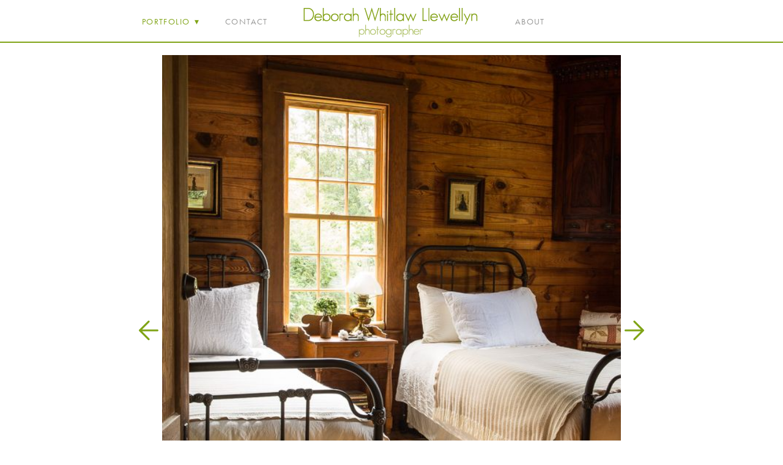

--- FILE ---
content_type: text/html; charset=utf-8
request_url: https://deborahwhitlawllewellyn.com/more-interiors
body_size: 27315
content:
<!doctype html>
<html lang="en" id="page_ba4713c2d91743f5be251e318838178b" data-device-type="desktop" data-env="live" itemscope itemtype="http://schema.org/Person" class="no-js page_ba4713c2d91743f5be251e318838178b desktop fullBleed modern">
<head>
<meta charset="utf-8">
<title>Deborah W Llewellyn - Atlanta Interior Photographer - Deborah W Llewellyn - Atlanta Interior Photographer</title>
<meta itemprop="name" content="Deborah Whitlaw Llewellyn">
<meta name="description" content="interior photographer, altanta interior photographer, atlanta food photography, editorial photography,advertising photography, location photographer, lifestyle, portraiture, portrait photographer">
<meta name="keywords" content="atlanta interior photographer,atlanta interior photography, food photography, editorial photography, advertising photography, portraiture photography, travel,location, studio, coastal photography">
<meta name="author" content="">
<meta name="viewport" content="width=device-width,initial-scale=1,shrink-to-fit=no">
<meta name="format-detection" content="telephone=yes">
<meta property="og:type" content="website">
<meta property="og:url" content="https://deborahwhitlawllewellyn.com/more-interiors">
<meta property="og:title" content="Deborah W Llewellyn - Atlanta Interior Photographer - Deborah W Llewellyn - Atlanta Interior Photographer">
<meta property="og:description" content="interior photographer, altanta interior photographer, atlanta food photography, editorial photography,advertising photography, location photographer, lifestyle, portraiture, portrait photographer">
<meta name="twitter:card" content="summary_large_image">
<meta name="twitter:title" content="Deborah W Llewellyn - Atlanta Interior Photographer - Deborah W Llewellyn - Atlanta Interior Photographer">
<meta property="twitter:description" content="interior photographer, altanta interior photographer, atlanta food photography, editorial photography,advertising photography, location photographer, lifestyle, portraiture, portrait photographer">
<link id="baseCSS" rel="stylesheet" type="text/css" href="/css/base">
<link id="pageCSS" rel="stylesheet" type="text/css" href="/css/page?styleIds=YmE0NzEzYzJkOTE3NDNmNWJlMjUxZTMxODgzODE3OGIsYjg2NTg0NTE2OGUwNDAxZDk1YWQ4ZjIzMTUxNjNlNmEsZjA0NzE1NTc2NjU5NDEzYjg3Mzg5ODVlYWZhOTU1NDY=">
<link id="vendorCSS" rel="stylesheet" type="text/css" href="/css/vendor-print">
<script src="/modernizr.respond.min.js"></script>
<script type="text/javascript">
  var TypekitConfig = {
    scriptTimeout: 3000
  };
  (function() {
    var h = document.getElementsByTagName('html')[0];
    h.className += ' wf-loading';
    var t = setTimeout(function() {
      h.className = h.className.replace(/\bwf-loading\b/g, '');
      h.className += ' wf-inactive';
    }, TypekitConfig.scriptTimeout);
    var d = false;
    var tk = document.createElement('script');
    tk.src = '//use.typekit.net/ik/[base64].js';
    tk.type = 'text/javascript';
    tk.async = 'true';
    tk.onload = tk.onreadystatechange = function() {
      var rs = this.readyState;
      if (d || rs && rs != 'complete' && rs != 'loaded') return;
      d = true;
      clearTimeout(t);
      try {
        if(html5) html5.shivMethods = false; // why? https://github.com/Modernizr/Modernizr/issues/308
        Typekit.load({ active: function() { if(window.jQuery) $(window).trigger('fontsLoaded'); } });
      } catch (e) {}
    };
    var s = document.getElementsByTagName('script')[0];
    s.parentNode.insertBefore(tk, s);
  })();
</script>
</head>
<body data-site-id="e78524f56ecb47cb905ffb257f430a14" data-sc-layout="i" data-ajax-prefix="/__" class="noSecondaryContent">
  <div class="siteWrapper">
    <div class="siteInnerWrapper">
      <div class="pageContainer gallerySectionPage" id="gallery"><!-- SET PAGE NAME ID HERE FOR ANCHORS ON ONE-PAGE SITES -->
        <div class="headerAndNavContainer useSplitNav">
          <div class="headerAndNavContent">
            <div class="headerAndNavContentInner">
              <div class="headerContainer vAlign1">
                <header class="headerContent">
<h1 class="logo"><a href="/" itemprop="url"><img src="https://static.livebooks.com/e78524f56ecb47cb905ffb257f430a14/i/caf94b6e31be400ba90511de491de00b/1/5feFb8zhrk/logo.png" alt="Deborah Whitlaw Llewellyn" title="Deborah Whitlaw Llewellyn"></a></h1>
                </header><!-- /headerContent -->
              </div><!-- /headerContainer -->
<div class="navContainer">
  <nav class="navContent">
    <ul id="navTopLevel" data-mobile-nav-label="Menu" data-mobile-nav-style="side" data-mobile-nav-reveal="push" data-mobile-nav-animation="slide" data-mobile-nav-trigger="icon"  data-mobile-nav-icon-position="left" data-home-nav-collapse-min="1" itemscope itemtype="http://www.schema.org/SiteNavigationElement"><li><span class="navLabel selected"><span class="currArrow">▸</span>PORTFOLIO <span class="dropArrow">▾</span></span>
<ul class="subNav"><li><a href="/interiors" itemprop="url">Interiors</a>
</li><li><a href="/more-interiors" class="selected" itemprop="url"><span class="currArrow">▸</span>More Interiors</a>
</li><li><a href="/food" itemprop="url">Food</a>
</li><li><a href="/people" itemprop="url">People</a>
</li><li><a href="/publications" itemprop="url">Publications</a>
</li><li><a href="/just-flowerspersonal-work" itemprop="url">Just Flowers:personal work</a>
</li></ul></li><li><a href="/contact" itemprop="url">CONTACT</a>
</li><li><a href="/about" itemprop="url">ABOUT</a>
</li></ul>
  </nav><!-- /navContent -->
</div><!-- /navContainer -->
            </div><!-- headerAndNavContentInner -->
          </div><!-- headerAndNavContent -->
        </div><!-- /headerAndNavContainer -->
        <!-- when "hero" block is officially produced, <div class="heroContainer"></div> goes here -->
        <div class="primaryAndSecondaryContainer">
          <div class="primaryAndSecondaryContent">
            <div class="primaryContentContainer">
              <section class="primaryContent" role="main">
<div class="blockContainer blockWrap_f04715576659413b8738985eafa95546 fsMed txa0 bmg3 lstsy1 bw0 sy0" itemscope itemtype="http://schema.org/ImageGallery">
  <div class="blockContent imageGallery imagesCollection block_f04715576659413b8738985eafa95546  layoutA blockContentBleed fixedHeightGallery hasImg hasSlideshow hasThumbs hasThumbs--bottom thmbMgn0 imgOnly" data-image-count="28" data-pagination-anim="none" data-pagenum="1" data-img-server="https://static.livebooks.com" data-gallery-block-id="f04715576659413b8738985eafa95546"  data-large-img-opts="2GTQbgiNxerRr5gcT6hkjr8dsnb6NBTxXMi2obS">
    <div class="blockImg">
      <div class="flex-container flexMain contentImg">
        <div class="flexslider deferredLoadGallery fs_f04715576659413b8738985eafa95546" data-animation="slide" data-slideshow="false">
          <ul class="slides galleryWrapper" data-collections="[base64]">
            <li class="fs-item ">
  <img src="https://static.livebooks.com/e78524f56ecb47cb905ffb257f430a14/i/ee6e14493cf94dea913b9f39cb681af1/1/4SoifmQp45JMgBnHp9L2g/1_0_1004_1r20140801_toh_crosbypluckhahn_0049.jpg" data-asset="ee6e14493cf94dea913b9f39cb681af1" alt="1r20140801_toh_crosbypluckhahn_0049.jpg" data-mod="width:850" data-tags="[&quot;More Interiors&quot;]" class="contentImg">
</li>

<li class="fs-item ">
  <img src="https://static.livebooks.com/e78524f56ecb47cb905ffb257f430a14/i/e4c3d827faa34867917aca19e6ffdf93/1/4SoifmQp45JMgBnHp9L2g/2_0_994_1r20140801_toh_crosbypluckhahn_0039.jpg" data-asset="e4c3d827faa34867917aca19e6ffdf93" alt="1r20140801_toh_crosbypluckhahn_0039.jpg" data-mod="width:850" data-tags="[&quot;More Interiors&quot;]" class="contentImg">
</li>

<li class="fs-item ">
  <img src="https://static.livebooks.com/e78524f56ecb47cb905ffb257f430a14/i/d739502f59d74a7f9b6868f9365c3a25/1/4SoifmQp45JMgBnHp9L2g/3_0_1005_1r20140801_toh_crosbypluckhahn_0154.jpg" data-asset="d739502f59d74a7f9b6868f9365c3a25" alt="1r20140801_toh_crosbypluckhahn_0154.jpg" data-mod="width:850" data-tags="[&quot;More Interiors&quot;]" class="contentImg">
</li>

<li class="fs-item ">
  <img src="https://static.livebooks.com/e78524f56ecb47cb905ffb257f430a14/i/faac41a1a8ed4139a2a4bd107e0d6c9b/1/4SoifmQp45JMgBnHp9L2g/3_1_1006_1r20140912_parket_lanier_0012.jpg" data-asset="faac41a1a8ed4139a2a4bd107e0d6c9b" alt="1r20140912_parket_lanier_0012.jpg" data-mod="width:850" data-tags="[&quot;More Interiors&quot;]" class="contentImg">
</li>

<li class="fs-item ">
  <img src="https://static.livebooks.com/e78524f56ecb47cb905ffb257f430a14/i/f56dd24ab45e4911b4fd386f67693d3d/1/4SoifmQp45JMgBnHp9L2g/4_0_1017_1r20130808_wallace_0106.jpg" data-asset="f56dd24ab45e4911b4fd386f67693d3d" alt="1r20130808_wallace_0106.jpg" data-mod="width:850" data-tags="[&quot;More Interiors&quot;]" class="contentImg">
</li>

<li class="fs-item ">
  <img src="https://static.livebooks.com/e78524f56ecb47cb905ffb257f430a14/i/fe8dbb0f3eea43a5938e9940dd1bbd90/1/4SoifmQp45JMgBnHp9L2g/5_0_990_1r20140509_parismarket_48.jpg" data-asset="fe8dbb0f3eea43a5938e9940dd1bbd90" alt="1r20140509_parismarket_48.jpg" data-mod="width:850" data-tags="[&quot;More Interiors&quot;]" class="contentImg">
</li>

<li class="fs-item ">
  <img src="https://static.livebooks.com/e78524f56ecb47cb905ffb257f430a14/i/d470db15a6d947a49eaed2fd089e9ff1/1/4SoifmQp45JMgBnHp9L2g/6_0_870_1r20130807_wallace_0001.jpg" data-asset="d470db15a6d947a49eaed2fd089e9ff1" alt="detail by fireplace" title="settee area" data-mod="width:850" data-tags="[&quot;More Interiors&quot;]" class="contentImg">
</li>

<li class="fs-item ">
  <img src="https://static.livebooks.com/e78524f56ecb47cb905ffb257f430a14/i/b3ffb6ff64bb4114aef0502f94d2c9d9/1/4SoifmQp45JMgBnHp9L2g/6_1_864_1r20130807_wallace_0018.jpg" data-asset="b3ffb6ff64bb4114aef0502f94d2c9d9" alt="smoking lounge for Classic Floridapublished by Monacelli Press" title="Library" data-mod="width:850" data-tags="[&quot;More Interiors&quot;]" class="contentImg">
</li>

<li class="fs-item ">
  <img src="https://static.livebooks.com/e78524f56ecb47cb905ffb257f430a14/i/f30ced70ae074b4eadbcde184a75e51c/1/4SoifmQp45JMgBnHp9L2g/7_0_992_1r20140725_murphy_blowrk_nc_0009.jpg" data-asset="f30ced70ae074b4eadbcde184a75e51c" alt="1r20140725_murphy_blowrk_nc_0009.jpg" data-mod="width:850" data-tags="[&quot;More Interiors&quot;]" class="contentImg">
</li>

<li class="fs-item ">
  <img src="https://static.livebooks.com/e78524f56ecb47cb905ffb257f430a14/i/d9c07696acbc4ef082373cc6493a3050/1/4SoifmQp45JMgBnHp9L2g/8_0_1001_1r20141229_carterfabrics_0024.jpg" data-asset="d9c07696acbc4ef082373cc6493a3050" alt="1r20141229_carterfabrics_0024.jpg" data-mod="width:850" data-tags="[&quot;More Interiors&quot;]" class="contentImg">
</li>

<li class="fs-item ">
  <img src="https://static.livebooks.com/e78524f56ecb47cb905ffb257f430a14/i/f307475f6273400fabe30ebc56fbb911/1/4SoifmQp45JMgBnHp9L2g/8_1_1000_1r20141229_carterfabrics_0019.jpg" data-asset="f307475f6273400fabe30ebc56fbb911" alt="1r20141229_carterfabrics_0019.jpg" data-mod="width:850" data-tags="[&quot;More Interiors&quot;]" class="contentImg">
</li>

<li class="fs-item ">
  <img src="https://static.livebooks.com/e78524f56ecb47cb905ffb257f430a14/i/b9ac4b3abf03460386b8f13114498873/1/4SoifmQp45JMgBnHp9L2g/9_0_862_1r20130807_wallace_0098.jpg" data-asset="b9ac4b3abf03460386b8f13114498873" alt="chair detail" title="back of a chair" data-mod="width:850" data-tags="[&quot;More Interiors&quot;]" class="contentImg">
</li>

<li class="fs-item ">
  <img src="https://static.livebooks.com/e78524f56ecb47cb905ffb257f430a14/i/d88f528a7e7a4183a9364d4da56b2797/1/4SoifmQp45JMgBnHp9L2g/10_0_863_1r20130807_wallace_0021.jpg" data-asset="d88f528a7e7a4183a9364d4da56b2797" alt="Book Project: Classic Florida publisher: Monacelli Press" title="Dining room by Taylor &amp; Taylor Partnership" data-mod="width:850" data-tags="[&quot;More Interiors&quot;]" class="contentImg">
</li>

<li class="fs-item ">
  <img src="https://static.livebooks.com/e78524f56ecb47cb905ffb257f430a14/i/bf50f8f53b8b4d66937749b16d589490/1/4SoifmQp45JMgBnHp9L2g/11_0_872_1r20130325_t_t_bodenweber_0042.jpg" data-asset="bf50f8f53b8b4d66937749b16d589490" alt="Book project: Classic Floridapublisher: Monacelli Press" title="kitchen dining area" data-mod="width:850" data-tags="[&quot;More Interiors&quot;]" class="contentImg">
</li>

<li class="fs-item ">
  <img src="https://static.livebooks.com/e78524f56ecb47cb905ffb257f430a14/i/e27698df32314c60acd8cc4dc6a6dbf0/1/4SoifmQp45JMgBnHp9L2g/12_0_866_1r20130327_t_t_umprez_02.jpg" data-asset="e27698df32314c60acd8cc4dc6a6dbf0" alt="University of Miami's President's residence" title="Interiors by Taylor &amp; Taylor Partnership" data-mod="width:850" data-tags="[&quot;More Interiors&quot;]" class="contentImg">
</li>

<li class="fs-item ">
  <img src="https://static.livebooks.com/e78524f56ecb47cb905ffb257f430a14/i/bba931ecdb25474f94509e650c14a299/1/4SoifmQp45JMgBnHp9L2g/12_1_867_1r20130327_t_t_umprez_0012.jpg" data-asset="bba931ecdb25474f94509e650c14a299" alt="Book project: Classic Florida, publisher: Monacelli Press" title="Gallery hall" data-mod="width:850" data-tags="[&quot;More Interiors&quot;]" class="contentImg">
</li>

<li class="fs-item ">
  <img src="https://static.livebooks.com/e78524f56ecb47cb905ffb257f430a14/i/eb639eb8a05d4db8974863a0666fedde/1/4SoifmQp45JMgBnHp9L2g/13_0_1016_1lindner_129.jpg" data-asset="eb639eb8a05d4db8974863a0666fedde" alt="1lindner_129.jpg" data-mod="width:850" data-tags="[&quot;More Interiors&quot;]" class="contentImg">
</li>

<li class="fs-item ">
  <img src="https://static.livebooks.com/e78524f56ecb47cb905ffb257f430a14/i/a040529828304b49b1a084d9472cb98a/1/4SoifmQp45JMgBnHp9L2g/14_0_996_1r20140726_murphy_blowrk_nc_0096.jpg" data-asset="a040529828304b49b1a084d9472cb98a" alt="1r20140726_murphy_blowrk_nc_0096.jpg" data-mod="width:850" data-tags="[&quot;More Interiors&quot;]" class="contentImg">
</li>

<li class="fs-item ">
  <img src="https://static.livebooks.com/e78524f56ecb47cb905ffb257f430a14/i/ccd647ed3de143ccb9648db464efb81e/1/4SoifmQp45JMgBnHp9L2g/15_0_997_1r20140726_murphy_blowrk_nc_0082.jpg" data-asset="ccd647ed3de143ccb9648db464efb81e" alt="1r20140726_murphy_blowrk_nc_0082.jpg" data-mod="width:850" data-tags="[&quot;More Interiors&quot;]" class="contentImg">
</li>

<li class="fs-item ">
  <img src="https://static.livebooks.com/e78524f56ecb47cb905ffb257f430a14/i/bc4b093b5f3649209f218a3f0c15b2a9/1/4SoifmQp45JMgBnHp9L2g/16_0_869_1r20130329_t_t_einsenberg_02.jpg" data-asset="bc4b093b5f3649209f218a3f0c15b2a9" alt="Book project: Classic Florida  publisher: Monacelli Press" title="Living room in a Hi Rise residence" data-mod="width:850" data-tags="[&quot;More Interiors&quot;]" class="contentImg">
</li>

<li class="fs-item ">
  <img src="https://static.livebooks.com/e78524f56ecb47cb905ffb257f430a14/i/f4278c8574ec49ad83afa422c19c85e8/1/4SoifmQp45JMgBnHp9L2g/17_0_889_1r20131205_crowneatl_619_0156.jpg" data-asset="f4278c8574ec49ad83afa422c19c85e8" alt="Crowne Plaza Hotel" title="Shot for IHG in Atlanta, GA" data-mod="width:850" data-tags="[&quot;More Interiors&quot;]" class="contentImg">
</li>

<li class="fs-item ">
  <img src="https://static.livebooks.com/e78524f56ecb47cb905ffb257f430a14/i/b9accd39f358424aa836cb63cfcb6ef1/1/4SoifmQp45JMgBnHp9L2g/18_0_888_1r20131127_crowneatl_619_0162.jpg" data-asset="b9accd39f358424aa836cb63cfcb6ef1" alt="Crowne Plaza Hotel" title="Shot for IHG, Atlanta, GA" data-mod="width:850" data-tags="[&quot;More Interiors&quot;]" class="contentImg">
</li>

<li class="fs-item ">
  <img src="https://static.livebooks.com/e78524f56ecb47cb905ffb257f430a14/i/f606cfb1280440afbe1dd2c0b1b44b6c/1/4SoifmQp45JMgBnHp9L2g/19_0_891_1r20130522_hgtvremodel_0054.jpg" data-asset="f606cfb1280440afbe1dd2c0b1b44b6c" alt="1r20130522_hgtvremodel_0054.jpg" data-mod="width:850" data-tags="[&quot;More Interiors&quot;]" class="contentImg">
</li>

<li class="fs-item ">
  <img src="https://static.livebooks.com/e78524f56ecb47cb905ffb257f430a14/i/c0998e31d0dc40e1aa4bfc527d203681/1/4SoifmQp45JMgBnHp9L2g/19_1_890_1shaw_3b.jpg" data-asset="c0998e31d0dc40e1aa4bfc527d203681" alt="1shaw_3b.jpg" data-mod="width:850" data-tags="[&quot;More Interiors&quot;]" class="contentImg">
</li>

<li class="fs-item ">
  <img src="https://static.livebooks.com/e78524f56ecb47cb905ffb257f430a14/i/b547007fc7f6412188e5ce826cfcdecd/1/4SoifmQp45JMgBnHp9L2g/20_0_987_1r20130808_wallace_0121.jpg" data-asset="b547007fc7f6412188e5ce826cfcdecd" alt="1r20130808_wallace_0121.jpg" data-mod="width:850" data-tags="[&quot;More Interiors&quot;]" class="contentImg">
</li>

<li class="fs-item ">
  <img src="https://static.livebooks.com/e78524f56ecb47cb905ffb257f430a14/i/bf82858641fc44b49767f769751a23dc/1/4SoifmQp45JMgBnHp9L2g/20_1_988_1r20130808_wallace_0122.jpg" data-asset="bf82858641fc44b49767f769751a23dc" alt="1r20130808_wallace_0122.jpg" data-mod="width:850" data-tags="[&quot;More Interiors&quot;]" class="contentImg">
</li>

<li class="fs-item ">
  <img src="https://static.livebooks.com/e78524f56ecb47cb905ffb257f430a14/i/b051c13b86824a62b0e163fee40b5185/1/4SoifmQp45JMgBnHp9L2g/21_0_989_1r20131101_t_t_lindner_0012.jpg" data-asset="b051c13b86824a62b0e163fee40b5185" alt="1r20131101_t_t_lindner_0012.jpg" data-mod="width:850" data-tags="[&quot;More Interiors&quot;]" class="contentImg">
</li>

<li class="fs-item ">
  <img src="https://static.livebooks.com/e78524f56ecb47cb905ffb257f430a14/i/f4a2c99cb3784ba58e2a4204874c80d6/1/4SoifmQp45JMgBnHp9L2g/22_0_984_1r20110722_braithwaite_julygarden_0010.jpg" data-asset="f4a2c99cb3784ba58e2a4204874c80d6" alt="1r20110722_braithwaite_julygarden_0010.jpg" data-mod="width:850" data-tags="[&quot;More Interiors&quot;]" class="contentImg">
</li>


          </ul>
        </div>
      </div>
            <div class="thumbsContainer flex-container">
        <div class="flexNavigator deferredLoadGallery" data-animation="slide" data-item-width="50" data-item-margin="0" data-as-nav-for=".fs_f04715576659413b8738985eafa95546">
          <ul class="slides galleryWrapper squareImages" data-collections-thumbs="[base64]">
            <li class="thumbs-item">
  <div class="contentImg imgShape squareImg"><img src="https://static.livebooks.com/e78524f56ecb47cb905ffb257f430a14/i/ee6e14493cf94dea913b9f39cb681af1/1/4SoifmQp45JMgBnHp9L2g/1_0_1004_1r20140801_toh_crosbypluckhahn_0049.jpg" data-asset="ee6e14493cf94dea913b9f39cb681af1" alt="1r20140801_toh_crosbypluckhahn_0049.jpg" data-mod="width:850" data-tags="[&quot;More Interiors&quot;]" class="contentImg thumbImg" data-field-index="0"></div>
</li>

<li class="thumbs-item">
  <div class="contentImg imgShape squareImg"><img data-src="https://static.livebooks.com/e78524f56ecb47cb905ffb257f430a14/i/e4c3d827faa34867917aca19e6ffdf93/1/4SoifmQp45JMgBnHp9L2g/2_0_994_1r20140801_toh_crosbypluckhahn_0039.jpg" data-asset="e4c3d827faa34867917aca19e6ffdf93" alt="1r20140801_toh_crosbypluckhahn_0039.jpg" data-mod="width:850" data-tags="[&quot;More Interiors&quot;]" class="contentImg thumbImg" data-field-index="1"></div>
</li>

<li class="thumbs-item">
  <div class="contentImg imgShape squareImg"><img data-src="https://static.livebooks.com/e78524f56ecb47cb905ffb257f430a14/i/d739502f59d74a7f9b6868f9365c3a25/1/4SoifmQp45JMgBnHp9L2g/3_0_1005_1r20140801_toh_crosbypluckhahn_0154.jpg" data-asset="d739502f59d74a7f9b6868f9365c3a25" alt="1r20140801_toh_crosbypluckhahn_0154.jpg" data-mod="width:850" data-tags="[&quot;More Interiors&quot;]" class="contentImg thumbImg" data-field-index="2"></div>
</li>

<li class="thumbs-item">
  <div class="contentImg imgShape squareImg"><img data-src="https://static.livebooks.com/e78524f56ecb47cb905ffb257f430a14/i/faac41a1a8ed4139a2a4bd107e0d6c9b/1/4SoifmQp45JMgBnHp9L2g/3_1_1006_1r20140912_parket_lanier_0012.jpg" data-asset="faac41a1a8ed4139a2a4bd107e0d6c9b" alt="1r20140912_parket_lanier_0012.jpg" data-mod="width:850" data-tags="[&quot;More Interiors&quot;]" class="contentImg thumbImg" data-field-index="3"></div>
</li>

<li class="thumbs-item">
  <div class="contentImg imgShape squareImg"><img data-src="https://static.livebooks.com/e78524f56ecb47cb905ffb257f430a14/i/f56dd24ab45e4911b4fd386f67693d3d/1/4SoifmQp45JMgBnHp9L2g/4_0_1017_1r20130808_wallace_0106.jpg" data-asset="f56dd24ab45e4911b4fd386f67693d3d" alt="1r20130808_wallace_0106.jpg" data-mod="width:850" data-tags="[&quot;More Interiors&quot;]" class="contentImg thumbImg" data-field-index="4"></div>
</li>

<li class="thumbs-item">
  <div class="contentImg imgShape squareImg"><img data-src="https://static.livebooks.com/e78524f56ecb47cb905ffb257f430a14/i/fe8dbb0f3eea43a5938e9940dd1bbd90/1/4SoifmQp45JMgBnHp9L2g/5_0_990_1r20140509_parismarket_48.jpg" data-asset="fe8dbb0f3eea43a5938e9940dd1bbd90" alt="1r20140509_parismarket_48.jpg" data-mod="width:850" data-tags="[&quot;More Interiors&quot;]" class="contentImg thumbImg" data-field-index="5"></div>
</li>

<li class="thumbs-item">
  <div class="contentImg imgShape squareImg"><img data-src="https://static.livebooks.com/e78524f56ecb47cb905ffb257f430a14/i/d470db15a6d947a49eaed2fd089e9ff1/1/4SoifmQp45JMgBnHp9L2g/6_0_870_1r20130807_wallace_0001.jpg" data-asset="d470db15a6d947a49eaed2fd089e9ff1" alt="detail by fireplace" title="settee area" data-mod="width:850" data-tags="[&quot;More Interiors&quot;]" class="contentImg thumbImg" data-field-index="6"></div>
</li>

<li class="thumbs-item">
  <div class="contentImg imgShape squareImg"><img data-src="https://static.livebooks.com/e78524f56ecb47cb905ffb257f430a14/i/b3ffb6ff64bb4114aef0502f94d2c9d9/1/4SoifmQp45JMgBnHp9L2g/6_1_864_1r20130807_wallace_0018.jpg" data-asset="b3ffb6ff64bb4114aef0502f94d2c9d9" alt="smoking lounge for Classic Floridapublished by Monacelli Press" title="Library" data-mod="width:850" data-tags="[&quot;More Interiors&quot;]" class="contentImg thumbImg" data-field-index="7"></div>
</li>

<li class="thumbs-item">
  <div class="contentImg imgShape squareImg"><img data-src="https://static.livebooks.com/e78524f56ecb47cb905ffb257f430a14/i/f30ced70ae074b4eadbcde184a75e51c/1/4SoifmQp45JMgBnHp9L2g/7_0_992_1r20140725_murphy_blowrk_nc_0009.jpg" data-asset="f30ced70ae074b4eadbcde184a75e51c" alt="1r20140725_murphy_blowrk_nc_0009.jpg" data-mod="width:850" data-tags="[&quot;More Interiors&quot;]" class="contentImg thumbImg" data-field-index="8"></div>
</li>

<li class="thumbs-item">
  <div class="contentImg imgShape squareImg"><img data-src="https://static.livebooks.com/e78524f56ecb47cb905ffb257f430a14/i/d9c07696acbc4ef082373cc6493a3050/1/4SoifmQp45JMgBnHp9L2g/8_0_1001_1r20141229_carterfabrics_0024.jpg" data-asset="d9c07696acbc4ef082373cc6493a3050" alt="1r20141229_carterfabrics_0024.jpg" data-mod="width:850" data-tags="[&quot;More Interiors&quot;]" class="contentImg thumbImg" data-field-index="9"></div>
</li>

<li class="thumbs-item">
  <div class="contentImg imgShape squareImg"><img data-src="https://static.livebooks.com/e78524f56ecb47cb905ffb257f430a14/i/f307475f6273400fabe30ebc56fbb911/1/4SoifmQp45JMgBnHp9L2g/8_1_1000_1r20141229_carterfabrics_0019.jpg" data-asset="f307475f6273400fabe30ebc56fbb911" alt="1r20141229_carterfabrics_0019.jpg" data-mod="width:850" data-tags="[&quot;More Interiors&quot;]" class="contentImg thumbImg" data-field-index="10"></div>
</li>

<li class="thumbs-item">
  <div class="contentImg imgShape squareImg"><img data-src="https://static.livebooks.com/e78524f56ecb47cb905ffb257f430a14/i/b9ac4b3abf03460386b8f13114498873/1/4SoifmQp45JMgBnHp9L2g/9_0_862_1r20130807_wallace_0098.jpg" data-asset="b9ac4b3abf03460386b8f13114498873" alt="chair detail" title="back of a chair" data-mod="width:850" data-tags="[&quot;More Interiors&quot;]" class="contentImg thumbImg" data-field-index="11"></div>
</li>

<li class="thumbs-item">
  <div class="contentImg imgShape squareImg"><img data-src="https://static.livebooks.com/e78524f56ecb47cb905ffb257f430a14/i/d88f528a7e7a4183a9364d4da56b2797/1/4SoifmQp45JMgBnHp9L2g/10_0_863_1r20130807_wallace_0021.jpg" data-asset="d88f528a7e7a4183a9364d4da56b2797" alt="Book Project: Classic Florida publisher: Monacelli Press" title="Dining room by Taylor &amp; Taylor Partnership" data-mod="width:850" data-tags="[&quot;More Interiors&quot;]" class="contentImg thumbImg" data-field-index="12"></div>
</li>

<li class="thumbs-item">
  <div class="contentImg imgShape squareImg"><img data-src="https://static.livebooks.com/e78524f56ecb47cb905ffb257f430a14/i/bf50f8f53b8b4d66937749b16d589490/1/4SoifmQp45JMgBnHp9L2g/11_0_872_1r20130325_t_t_bodenweber_0042.jpg" data-asset="bf50f8f53b8b4d66937749b16d589490" alt="Book project: Classic Floridapublisher: Monacelli Press" title="kitchen dining area" data-mod="width:850" data-tags="[&quot;More Interiors&quot;]" class="contentImg thumbImg" data-field-index="13"></div>
</li>

<li class="thumbs-item">
  <div class="contentImg imgShape squareImg"><img data-src="https://static.livebooks.com/e78524f56ecb47cb905ffb257f430a14/i/e27698df32314c60acd8cc4dc6a6dbf0/1/4SoifmQp45JMgBnHp9L2g/12_0_866_1r20130327_t_t_umprez_02.jpg" data-asset="e27698df32314c60acd8cc4dc6a6dbf0" alt="University of Miami's President's residence" title="Interiors by Taylor &amp; Taylor Partnership" data-mod="width:850" data-tags="[&quot;More Interiors&quot;]" class="contentImg thumbImg" data-field-index="14"></div>
</li>

<li class="thumbs-item">
  <div class="contentImg imgShape squareImg"><img data-src="https://static.livebooks.com/e78524f56ecb47cb905ffb257f430a14/i/bba931ecdb25474f94509e650c14a299/1/4SoifmQp45JMgBnHp9L2g/12_1_867_1r20130327_t_t_umprez_0012.jpg" data-asset="bba931ecdb25474f94509e650c14a299" alt="Book project: Classic Florida, publisher: Monacelli Press" title="Gallery hall" data-mod="width:850" data-tags="[&quot;More Interiors&quot;]" class="contentImg thumbImg" data-field-index="15"></div>
</li>

<li class="thumbs-item">
  <div class="contentImg imgShape squareImg"><img data-src="https://static.livebooks.com/e78524f56ecb47cb905ffb257f430a14/i/eb639eb8a05d4db8974863a0666fedde/1/4SoifmQp45JMgBnHp9L2g/13_0_1016_1lindner_129.jpg" data-asset="eb639eb8a05d4db8974863a0666fedde" alt="1lindner_129.jpg" data-mod="width:850" data-tags="[&quot;More Interiors&quot;]" class="contentImg thumbImg" data-field-index="16"></div>
</li>

<li class="thumbs-item">
  <div class="contentImg imgShape squareImg"><img data-src="https://static.livebooks.com/e78524f56ecb47cb905ffb257f430a14/i/a040529828304b49b1a084d9472cb98a/1/4SoifmQp45JMgBnHp9L2g/14_0_996_1r20140726_murphy_blowrk_nc_0096.jpg" data-asset="a040529828304b49b1a084d9472cb98a" alt="1r20140726_murphy_blowrk_nc_0096.jpg" data-mod="width:850" data-tags="[&quot;More Interiors&quot;]" class="contentImg thumbImg" data-field-index="17"></div>
</li>

<li class="thumbs-item">
  <div class="contentImg imgShape squareImg"><img data-src="https://static.livebooks.com/e78524f56ecb47cb905ffb257f430a14/i/ccd647ed3de143ccb9648db464efb81e/1/4SoifmQp45JMgBnHp9L2g/15_0_997_1r20140726_murphy_blowrk_nc_0082.jpg" data-asset="ccd647ed3de143ccb9648db464efb81e" alt="1r20140726_murphy_blowrk_nc_0082.jpg" data-mod="width:850" data-tags="[&quot;More Interiors&quot;]" class="contentImg thumbImg" data-field-index="18"></div>
</li>

<li class="thumbs-item">
  <div class="contentImg imgShape squareImg"><img data-src="https://static.livebooks.com/e78524f56ecb47cb905ffb257f430a14/i/bc4b093b5f3649209f218a3f0c15b2a9/1/4SoifmQp45JMgBnHp9L2g/16_0_869_1r20130329_t_t_einsenberg_02.jpg" data-asset="bc4b093b5f3649209f218a3f0c15b2a9" alt="Book project: Classic Florida  publisher: Monacelli Press" title="Living room in a Hi Rise residence" data-mod="width:850" data-tags="[&quot;More Interiors&quot;]" class="contentImg thumbImg" data-field-index="19"></div>
</li>

<li class="thumbs-item">
  <div class="contentImg imgShape squareImg"><img data-src="https://static.livebooks.com/e78524f56ecb47cb905ffb257f430a14/i/f4278c8574ec49ad83afa422c19c85e8/1/4SoifmQp45JMgBnHp9L2g/17_0_889_1r20131205_crowneatl_619_0156.jpg" data-asset="f4278c8574ec49ad83afa422c19c85e8" alt="Crowne Plaza Hotel" title="Shot for IHG in Atlanta, GA" data-mod="width:850" data-tags="[&quot;More Interiors&quot;]" class="contentImg thumbImg" data-field-index="20"></div>
</li>

<li class="thumbs-item">
  <div class="contentImg imgShape squareImg"><img data-src="https://static.livebooks.com/e78524f56ecb47cb905ffb257f430a14/i/b9accd39f358424aa836cb63cfcb6ef1/1/4SoifmQp45JMgBnHp9L2g/18_0_888_1r20131127_crowneatl_619_0162.jpg" data-asset="b9accd39f358424aa836cb63cfcb6ef1" alt="Crowne Plaza Hotel" title="Shot for IHG, Atlanta, GA" data-mod="width:850" data-tags="[&quot;More Interiors&quot;]" class="contentImg thumbImg" data-field-index="21"></div>
</li>

<li class="thumbs-item">
  <div class="contentImg imgShape squareImg"><img data-src="https://static.livebooks.com/e78524f56ecb47cb905ffb257f430a14/i/f606cfb1280440afbe1dd2c0b1b44b6c/1/4SoifmQp45JMgBnHp9L2g/19_0_891_1r20130522_hgtvremodel_0054.jpg" data-asset="f606cfb1280440afbe1dd2c0b1b44b6c" alt="1r20130522_hgtvremodel_0054.jpg" data-mod="width:850" data-tags="[&quot;More Interiors&quot;]" class="contentImg thumbImg" data-field-index="22"></div>
</li>

<li class="thumbs-item">
  <div class="contentImg imgShape squareImg"><img data-src="https://static.livebooks.com/e78524f56ecb47cb905ffb257f430a14/i/c0998e31d0dc40e1aa4bfc527d203681/1/4SoifmQp45JMgBnHp9L2g/19_1_890_1shaw_3b.jpg" data-asset="c0998e31d0dc40e1aa4bfc527d203681" alt="1shaw_3b.jpg" data-mod="width:850" data-tags="[&quot;More Interiors&quot;]" class="contentImg thumbImg" data-field-index="23"></div>
</li>

<li class="thumbs-item">
  <div class="contentImg imgShape squareImg"><img data-src="https://static.livebooks.com/e78524f56ecb47cb905ffb257f430a14/i/b547007fc7f6412188e5ce826cfcdecd/1/4SoifmQp45JMgBnHp9L2g/20_0_987_1r20130808_wallace_0121.jpg" data-asset="b547007fc7f6412188e5ce826cfcdecd" alt="1r20130808_wallace_0121.jpg" data-mod="width:850" data-tags="[&quot;More Interiors&quot;]" class="contentImg thumbImg" data-field-index="24"></div>
</li>

<li class="thumbs-item">
  <div class="contentImg imgShape squareImg"><img data-src="https://static.livebooks.com/e78524f56ecb47cb905ffb257f430a14/i/bf82858641fc44b49767f769751a23dc/1/4SoifmQp45JMgBnHp9L2g/20_1_988_1r20130808_wallace_0122.jpg" data-asset="bf82858641fc44b49767f769751a23dc" alt="1r20130808_wallace_0122.jpg" data-mod="width:850" data-tags="[&quot;More Interiors&quot;]" class="contentImg thumbImg" data-field-index="25"></div>
</li>

<li class="thumbs-item">
  <div class="contentImg imgShape squareImg"><img data-src="https://static.livebooks.com/e78524f56ecb47cb905ffb257f430a14/i/b051c13b86824a62b0e163fee40b5185/1/4SoifmQp45JMgBnHp9L2g/21_0_989_1r20131101_t_t_lindner_0012.jpg" data-asset="b051c13b86824a62b0e163fee40b5185" alt="1r20131101_t_t_lindner_0012.jpg" data-mod="width:850" data-tags="[&quot;More Interiors&quot;]" class="contentImg thumbImg" data-field-index="26"></div>
</li>

<li class="thumbs-item">
  <div class="contentImg imgShape squareImg"><img data-src="https://static.livebooks.com/e78524f56ecb47cb905ffb257f430a14/i/f4a2c99cb3784ba58e2a4204874c80d6/1/4SoifmQp45JMgBnHp9L2g/22_0_984_1r20110722_braithwaite_julygarden_0010.jpg" data-asset="f4a2c99cb3784ba58e2a4204874c80d6" alt="1r20110722_braithwaite_julygarden_0010.jpg" data-mod="width:850" data-tags="[&quot;More Interiors&quot;]" class="contentImg thumbImg" data-field-index="27"></div>
</li>


          </ul>
        </div>
      </div>
    </div><!-- /blockImg -->
  </div><!-- /blockContent -->
</div><!-- /blockContainer -->
              </section><!-- /primaryContent -->
            </div><!-- /primaryContentContainer -->
          </div><!-- /primaryAndSecondaryContent -->
        </div><!-- /primaryAndSecondaryContainer -->
        <div class="footerContainer">
  <footer class="footerContent">
  	<div class="footerInner">
<div class="blockContainer blockWrap_f2a3def0d4e649978452f2aaadea7eb5 ">
  <div class="blockContent block_f2a3def0d4e649978452f2aaadea7eb5 ">
    <div class="blockText">
  <div class="blockInnerContent" ><p>Powered by <a href="http://www.livebooks.com/" target="_blank" rel="noopener noreferrer">liveBooks</a></p></div>
</div><!-- /blockText-->
  </div><!-- /blockContent -->
</div><!-- /blockContainer -->
    </div>
  </footer>
</div><!--  /footerContainer -->
      </div> <!-- /pageContainer -->
    </div><!-- /siteInnerWrapper -->
  </div><!-- siteOuterWrapper -->
  <script src="//code.jquery.com/jquery-1.12.4.min.js"></script>
<script>window.jQuery || document.write('<script src="/jquery-1.12.4.min.js">\x3C/script>')</script>
<script src="/siteBundle.js"></script>
<style type="text/css">
/*!
  Zocial Butons
  http://zocial.smcllns.com
  by Sam Collins (@smcllns)
  License: http://opensource.org/licenses/mit-license.php
*/
/* Reference icons from font-files
** Base 64-encoded version recommended to resolve cross-site font-loading issues
*/
@font-face {
	font-family: "zocial";
	src: url("./zocial.eot");
	src: url("./zocial.eot?#iefix") format("embedded-opentype"),
		url([data-uri]),
		url("./zocial.woff") format("woff"),
		url("./zocial.ttf") format("truetype"),
		url("./zocial.svg#zocial") format("svg");
	font-weight: normal;
	font-style: normal;
}
@media screen and (-webkit-min-device-pixel-ratio:0) {
	@font-face {
		font-family: "zocial";
		src: url("/zocial.svg#zocial") format("svg");
	}
}
</style>
<script src="/scCenterLogoLayout.js"></script>
<a id="navTrigger" href="#" style="display:block;" aria-label="Menu">
  <span class="navIcon">
      <svg xmlns="http://www.w3.org/2000/svg" class="navIcon-svg--hamburgerSquare navIcon-svg--w3" viewBox="0 0 20 9">
  <line class="line1" x1="0" y1="0" x2="20" y2="0"/>
  <line class="line2" x1="0" y1="4.5" x2="20" y2="4.5"/>
  <line class="line3" x1="0" y1="9" x2="20" y2="9"/>
</svg>
  </span>
</a>
<script src="/collections.js" data-collections="aHR0cHM6Ly9jb250ZW50LmxpdmVib29rcy5jb20vZTc4NTI0ZjU2ZWNiNDdjYjkwNWZmYjI1N2Y0MzBhMTQvYy97dHlwZX0="></script>
</body>
</html>

--- FILE ---
content_type: text/css; charset=utf-8
request_url: https://deborahwhitlawllewellyn.com/css/page?styleIds=YmE0NzEzYzJkOTE3NDNmNWJlMjUxZTMxODgzODE3OGIsYjg2NTg0NTE2OGUwNDAxZDk1YWQ4ZjIzMTUxNjNlNmEsZjA0NzE1NTc2NjU5NDEzYjg3Mzg5ODVlYWZhOTU1NDY=
body_size: 628
content:
div.blockWrap_f04715576659413b8738985eafa95546{padding-top:20px;padding-bottom:0;}.hasSecondaryContent .primaryAndSecondaryContainer div.blockWrap_f04715576659413b8738985eafa95546,.fullBleed .noSecondaryContent .primaryAndSecondaryContent div.blockWrap_f04715576659413b8738985eafa95546 .blockContent.blockContentBleed{padding-left:50px;padding-right:50px}.blockWrap_f04715576659413b8738985eafa95546 .blockImg{text-align:center;}.blockWrap_f04715576659413b8738985eafa95546 .flexslider .slides .contentImg{float:none;margin:0 auto;}.blockWrap_f04715576659413b8738985eafa95546 .contentImg{width:100%;max-width:850px;}.blockWrap_f04715576659413b8738985eafa95546 .contentImg.imgShape,.blockWrap_f04715576659413b8738985eafa95546 .contentImg.scMap{display:inline-block;vertical-align:middle;margin:0 auto}.blockWrap_f04715576659413b8738985eafa95546 .blockContent.fixedHeightGallery .flex-container:not(.thumbsContainer){width:100%;display:inline-block;vertical-align:middle;max-width:850px}@media only screen and (min-width:768px){.blockWrap_f04715576659413b8738985eafa95546 .blockContent.layoutE.hasSlideshow .blockImg,.blockWrap_f04715576659413b8738985eafa95546 .blockContent.layoutE.circleImages .blockImg,.blockWrap_f04715576659413b8738985eafa95546 .blockContent.layoutE.squareImages .blockImg,.blockWrap_f04715576659413b8738985eafa95546 .blockContent.layoutE.fixedAspectRatioImages .blockImg,.blockWrap_f04715576659413b8738985eafa95546 .blockContent.layoutF.hasSlideshow .blockImg,.blockWrap_f04715576659413b8738985eafa95546 .blockContent.layoutF.circleImages .blockImg,.blockWrap_f04715576659413b8738985eafa95546 .blockContent.layoutF.squareImages .blockImg,.blockWrap_f04715576659413b8738985eafa95546 .blockContent.layoutF.fixedAspectRatioImages .blockImg{max-width:850px}}.blockWrap_f04715576659413b8738985eafa95546 .carousel-slide .imgShape{width:100%;width:850px}.block_f04715576659413b8738985eafa95546 .flexMain .slides > li{background-size:contain;background-repeat:no-repeat;background-color:#fff}.block_f04715576659413b8738985eafa95546 .flexMain .imgHover-transform,.block_f04715576659413b8738985eafa95546 .flexMain .imgEffect-transform{background-size:contain;background-repeat:no-repeat}.block_f04715576659413b8738985eafa95546.fixedHeightGallery .slides > li{height:900px}@media (max-width:767px){.block_f04715576659413b8738985eafa95546.fixedHeightGallery .slides > li{height:400px;}}.block_f04715576659413b8738985eafa95546.fixedHeightGallery.hasThumbs .flexNavigator .slides > li{width:50px;height:50px}.block_f04715576659413b8738985eafa95546 .blockImg{min-height:950px;}@media (max-width:767px){.block_f04715576659413b8738985eafa95546 .blockImg{min-height:450px}}.block_f04715576659413b8738985eafa95546 .inlineVideoGallery .videoGallery-vid{background-color:#fff}